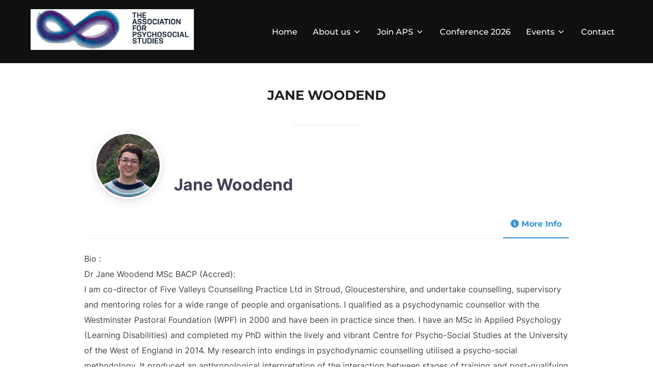

--- FILE ---
content_type: text/html; charset=utf-8
request_url: https://www.google.com/recaptcha/api2/anchor?ar=1&k=6LdNH5sqAAAAAM5m85vtPYK8AvKmwOLdcv4_PLZb&co=aHR0cHM6Ly93d3cucHN5Y2hvc29jaWFsLXN0dWRpZXMtYXNzb2NpYXRpb24ub3JnOjQ0Mw..&hl=en&v=PoyoqOPhxBO7pBk68S4YbpHZ&size=invisible&anchor-ms=20000&execute-ms=30000&cb=43hg938r88cc
body_size: 48985
content:
<!DOCTYPE HTML><html dir="ltr" lang="en"><head><meta http-equiv="Content-Type" content="text/html; charset=UTF-8">
<meta http-equiv="X-UA-Compatible" content="IE=edge">
<title>reCAPTCHA</title>
<style type="text/css">
/* cyrillic-ext */
@font-face {
  font-family: 'Roboto';
  font-style: normal;
  font-weight: 400;
  font-stretch: 100%;
  src: url(//fonts.gstatic.com/s/roboto/v48/KFO7CnqEu92Fr1ME7kSn66aGLdTylUAMa3GUBHMdazTgWw.woff2) format('woff2');
  unicode-range: U+0460-052F, U+1C80-1C8A, U+20B4, U+2DE0-2DFF, U+A640-A69F, U+FE2E-FE2F;
}
/* cyrillic */
@font-face {
  font-family: 'Roboto';
  font-style: normal;
  font-weight: 400;
  font-stretch: 100%;
  src: url(//fonts.gstatic.com/s/roboto/v48/KFO7CnqEu92Fr1ME7kSn66aGLdTylUAMa3iUBHMdazTgWw.woff2) format('woff2');
  unicode-range: U+0301, U+0400-045F, U+0490-0491, U+04B0-04B1, U+2116;
}
/* greek-ext */
@font-face {
  font-family: 'Roboto';
  font-style: normal;
  font-weight: 400;
  font-stretch: 100%;
  src: url(//fonts.gstatic.com/s/roboto/v48/KFO7CnqEu92Fr1ME7kSn66aGLdTylUAMa3CUBHMdazTgWw.woff2) format('woff2');
  unicode-range: U+1F00-1FFF;
}
/* greek */
@font-face {
  font-family: 'Roboto';
  font-style: normal;
  font-weight: 400;
  font-stretch: 100%;
  src: url(//fonts.gstatic.com/s/roboto/v48/KFO7CnqEu92Fr1ME7kSn66aGLdTylUAMa3-UBHMdazTgWw.woff2) format('woff2');
  unicode-range: U+0370-0377, U+037A-037F, U+0384-038A, U+038C, U+038E-03A1, U+03A3-03FF;
}
/* math */
@font-face {
  font-family: 'Roboto';
  font-style: normal;
  font-weight: 400;
  font-stretch: 100%;
  src: url(//fonts.gstatic.com/s/roboto/v48/KFO7CnqEu92Fr1ME7kSn66aGLdTylUAMawCUBHMdazTgWw.woff2) format('woff2');
  unicode-range: U+0302-0303, U+0305, U+0307-0308, U+0310, U+0312, U+0315, U+031A, U+0326-0327, U+032C, U+032F-0330, U+0332-0333, U+0338, U+033A, U+0346, U+034D, U+0391-03A1, U+03A3-03A9, U+03B1-03C9, U+03D1, U+03D5-03D6, U+03F0-03F1, U+03F4-03F5, U+2016-2017, U+2034-2038, U+203C, U+2040, U+2043, U+2047, U+2050, U+2057, U+205F, U+2070-2071, U+2074-208E, U+2090-209C, U+20D0-20DC, U+20E1, U+20E5-20EF, U+2100-2112, U+2114-2115, U+2117-2121, U+2123-214F, U+2190, U+2192, U+2194-21AE, U+21B0-21E5, U+21F1-21F2, U+21F4-2211, U+2213-2214, U+2216-22FF, U+2308-230B, U+2310, U+2319, U+231C-2321, U+2336-237A, U+237C, U+2395, U+239B-23B7, U+23D0, U+23DC-23E1, U+2474-2475, U+25AF, U+25B3, U+25B7, U+25BD, U+25C1, U+25CA, U+25CC, U+25FB, U+266D-266F, U+27C0-27FF, U+2900-2AFF, U+2B0E-2B11, U+2B30-2B4C, U+2BFE, U+3030, U+FF5B, U+FF5D, U+1D400-1D7FF, U+1EE00-1EEFF;
}
/* symbols */
@font-face {
  font-family: 'Roboto';
  font-style: normal;
  font-weight: 400;
  font-stretch: 100%;
  src: url(//fonts.gstatic.com/s/roboto/v48/KFO7CnqEu92Fr1ME7kSn66aGLdTylUAMaxKUBHMdazTgWw.woff2) format('woff2');
  unicode-range: U+0001-000C, U+000E-001F, U+007F-009F, U+20DD-20E0, U+20E2-20E4, U+2150-218F, U+2190, U+2192, U+2194-2199, U+21AF, U+21E6-21F0, U+21F3, U+2218-2219, U+2299, U+22C4-22C6, U+2300-243F, U+2440-244A, U+2460-24FF, U+25A0-27BF, U+2800-28FF, U+2921-2922, U+2981, U+29BF, U+29EB, U+2B00-2BFF, U+4DC0-4DFF, U+FFF9-FFFB, U+10140-1018E, U+10190-1019C, U+101A0, U+101D0-101FD, U+102E0-102FB, U+10E60-10E7E, U+1D2C0-1D2D3, U+1D2E0-1D37F, U+1F000-1F0FF, U+1F100-1F1AD, U+1F1E6-1F1FF, U+1F30D-1F30F, U+1F315, U+1F31C, U+1F31E, U+1F320-1F32C, U+1F336, U+1F378, U+1F37D, U+1F382, U+1F393-1F39F, U+1F3A7-1F3A8, U+1F3AC-1F3AF, U+1F3C2, U+1F3C4-1F3C6, U+1F3CA-1F3CE, U+1F3D4-1F3E0, U+1F3ED, U+1F3F1-1F3F3, U+1F3F5-1F3F7, U+1F408, U+1F415, U+1F41F, U+1F426, U+1F43F, U+1F441-1F442, U+1F444, U+1F446-1F449, U+1F44C-1F44E, U+1F453, U+1F46A, U+1F47D, U+1F4A3, U+1F4B0, U+1F4B3, U+1F4B9, U+1F4BB, U+1F4BF, U+1F4C8-1F4CB, U+1F4D6, U+1F4DA, U+1F4DF, U+1F4E3-1F4E6, U+1F4EA-1F4ED, U+1F4F7, U+1F4F9-1F4FB, U+1F4FD-1F4FE, U+1F503, U+1F507-1F50B, U+1F50D, U+1F512-1F513, U+1F53E-1F54A, U+1F54F-1F5FA, U+1F610, U+1F650-1F67F, U+1F687, U+1F68D, U+1F691, U+1F694, U+1F698, U+1F6AD, U+1F6B2, U+1F6B9-1F6BA, U+1F6BC, U+1F6C6-1F6CF, U+1F6D3-1F6D7, U+1F6E0-1F6EA, U+1F6F0-1F6F3, U+1F6F7-1F6FC, U+1F700-1F7FF, U+1F800-1F80B, U+1F810-1F847, U+1F850-1F859, U+1F860-1F887, U+1F890-1F8AD, U+1F8B0-1F8BB, U+1F8C0-1F8C1, U+1F900-1F90B, U+1F93B, U+1F946, U+1F984, U+1F996, U+1F9E9, U+1FA00-1FA6F, U+1FA70-1FA7C, U+1FA80-1FA89, U+1FA8F-1FAC6, U+1FACE-1FADC, U+1FADF-1FAE9, U+1FAF0-1FAF8, U+1FB00-1FBFF;
}
/* vietnamese */
@font-face {
  font-family: 'Roboto';
  font-style: normal;
  font-weight: 400;
  font-stretch: 100%;
  src: url(//fonts.gstatic.com/s/roboto/v48/KFO7CnqEu92Fr1ME7kSn66aGLdTylUAMa3OUBHMdazTgWw.woff2) format('woff2');
  unicode-range: U+0102-0103, U+0110-0111, U+0128-0129, U+0168-0169, U+01A0-01A1, U+01AF-01B0, U+0300-0301, U+0303-0304, U+0308-0309, U+0323, U+0329, U+1EA0-1EF9, U+20AB;
}
/* latin-ext */
@font-face {
  font-family: 'Roboto';
  font-style: normal;
  font-weight: 400;
  font-stretch: 100%;
  src: url(//fonts.gstatic.com/s/roboto/v48/KFO7CnqEu92Fr1ME7kSn66aGLdTylUAMa3KUBHMdazTgWw.woff2) format('woff2');
  unicode-range: U+0100-02BA, U+02BD-02C5, U+02C7-02CC, U+02CE-02D7, U+02DD-02FF, U+0304, U+0308, U+0329, U+1D00-1DBF, U+1E00-1E9F, U+1EF2-1EFF, U+2020, U+20A0-20AB, U+20AD-20C0, U+2113, U+2C60-2C7F, U+A720-A7FF;
}
/* latin */
@font-face {
  font-family: 'Roboto';
  font-style: normal;
  font-weight: 400;
  font-stretch: 100%;
  src: url(//fonts.gstatic.com/s/roboto/v48/KFO7CnqEu92Fr1ME7kSn66aGLdTylUAMa3yUBHMdazQ.woff2) format('woff2');
  unicode-range: U+0000-00FF, U+0131, U+0152-0153, U+02BB-02BC, U+02C6, U+02DA, U+02DC, U+0304, U+0308, U+0329, U+2000-206F, U+20AC, U+2122, U+2191, U+2193, U+2212, U+2215, U+FEFF, U+FFFD;
}
/* cyrillic-ext */
@font-face {
  font-family: 'Roboto';
  font-style: normal;
  font-weight: 500;
  font-stretch: 100%;
  src: url(//fonts.gstatic.com/s/roboto/v48/KFO7CnqEu92Fr1ME7kSn66aGLdTylUAMa3GUBHMdazTgWw.woff2) format('woff2');
  unicode-range: U+0460-052F, U+1C80-1C8A, U+20B4, U+2DE0-2DFF, U+A640-A69F, U+FE2E-FE2F;
}
/* cyrillic */
@font-face {
  font-family: 'Roboto';
  font-style: normal;
  font-weight: 500;
  font-stretch: 100%;
  src: url(//fonts.gstatic.com/s/roboto/v48/KFO7CnqEu92Fr1ME7kSn66aGLdTylUAMa3iUBHMdazTgWw.woff2) format('woff2');
  unicode-range: U+0301, U+0400-045F, U+0490-0491, U+04B0-04B1, U+2116;
}
/* greek-ext */
@font-face {
  font-family: 'Roboto';
  font-style: normal;
  font-weight: 500;
  font-stretch: 100%;
  src: url(//fonts.gstatic.com/s/roboto/v48/KFO7CnqEu92Fr1ME7kSn66aGLdTylUAMa3CUBHMdazTgWw.woff2) format('woff2');
  unicode-range: U+1F00-1FFF;
}
/* greek */
@font-face {
  font-family: 'Roboto';
  font-style: normal;
  font-weight: 500;
  font-stretch: 100%;
  src: url(//fonts.gstatic.com/s/roboto/v48/KFO7CnqEu92Fr1ME7kSn66aGLdTylUAMa3-UBHMdazTgWw.woff2) format('woff2');
  unicode-range: U+0370-0377, U+037A-037F, U+0384-038A, U+038C, U+038E-03A1, U+03A3-03FF;
}
/* math */
@font-face {
  font-family: 'Roboto';
  font-style: normal;
  font-weight: 500;
  font-stretch: 100%;
  src: url(//fonts.gstatic.com/s/roboto/v48/KFO7CnqEu92Fr1ME7kSn66aGLdTylUAMawCUBHMdazTgWw.woff2) format('woff2');
  unicode-range: U+0302-0303, U+0305, U+0307-0308, U+0310, U+0312, U+0315, U+031A, U+0326-0327, U+032C, U+032F-0330, U+0332-0333, U+0338, U+033A, U+0346, U+034D, U+0391-03A1, U+03A3-03A9, U+03B1-03C9, U+03D1, U+03D5-03D6, U+03F0-03F1, U+03F4-03F5, U+2016-2017, U+2034-2038, U+203C, U+2040, U+2043, U+2047, U+2050, U+2057, U+205F, U+2070-2071, U+2074-208E, U+2090-209C, U+20D0-20DC, U+20E1, U+20E5-20EF, U+2100-2112, U+2114-2115, U+2117-2121, U+2123-214F, U+2190, U+2192, U+2194-21AE, U+21B0-21E5, U+21F1-21F2, U+21F4-2211, U+2213-2214, U+2216-22FF, U+2308-230B, U+2310, U+2319, U+231C-2321, U+2336-237A, U+237C, U+2395, U+239B-23B7, U+23D0, U+23DC-23E1, U+2474-2475, U+25AF, U+25B3, U+25B7, U+25BD, U+25C1, U+25CA, U+25CC, U+25FB, U+266D-266F, U+27C0-27FF, U+2900-2AFF, U+2B0E-2B11, U+2B30-2B4C, U+2BFE, U+3030, U+FF5B, U+FF5D, U+1D400-1D7FF, U+1EE00-1EEFF;
}
/* symbols */
@font-face {
  font-family: 'Roboto';
  font-style: normal;
  font-weight: 500;
  font-stretch: 100%;
  src: url(//fonts.gstatic.com/s/roboto/v48/KFO7CnqEu92Fr1ME7kSn66aGLdTylUAMaxKUBHMdazTgWw.woff2) format('woff2');
  unicode-range: U+0001-000C, U+000E-001F, U+007F-009F, U+20DD-20E0, U+20E2-20E4, U+2150-218F, U+2190, U+2192, U+2194-2199, U+21AF, U+21E6-21F0, U+21F3, U+2218-2219, U+2299, U+22C4-22C6, U+2300-243F, U+2440-244A, U+2460-24FF, U+25A0-27BF, U+2800-28FF, U+2921-2922, U+2981, U+29BF, U+29EB, U+2B00-2BFF, U+4DC0-4DFF, U+FFF9-FFFB, U+10140-1018E, U+10190-1019C, U+101A0, U+101D0-101FD, U+102E0-102FB, U+10E60-10E7E, U+1D2C0-1D2D3, U+1D2E0-1D37F, U+1F000-1F0FF, U+1F100-1F1AD, U+1F1E6-1F1FF, U+1F30D-1F30F, U+1F315, U+1F31C, U+1F31E, U+1F320-1F32C, U+1F336, U+1F378, U+1F37D, U+1F382, U+1F393-1F39F, U+1F3A7-1F3A8, U+1F3AC-1F3AF, U+1F3C2, U+1F3C4-1F3C6, U+1F3CA-1F3CE, U+1F3D4-1F3E0, U+1F3ED, U+1F3F1-1F3F3, U+1F3F5-1F3F7, U+1F408, U+1F415, U+1F41F, U+1F426, U+1F43F, U+1F441-1F442, U+1F444, U+1F446-1F449, U+1F44C-1F44E, U+1F453, U+1F46A, U+1F47D, U+1F4A3, U+1F4B0, U+1F4B3, U+1F4B9, U+1F4BB, U+1F4BF, U+1F4C8-1F4CB, U+1F4D6, U+1F4DA, U+1F4DF, U+1F4E3-1F4E6, U+1F4EA-1F4ED, U+1F4F7, U+1F4F9-1F4FB, U+1F4FD-1F4FE, U+1F503, U+1F507-1F50B, U+1F50D, U+1F512-1F513, U+1F53E-1F54A, U+1F54F-1F5FA, U+1F610, U+1F650-1F67F, U+1F687, U+1F68D, U+1F691, U+1F694, U+1F698, U+1F6AD, U+1F6B2, U+1F6B9-1F6BA, U+1F6BC, U+1F6C6-1F6CF, U+1F6D3-1F6D7, U+1F6E0-1F6EA, U+1F6F0-1F6F3, U+1F6F7-1F6FC, U+1F700-1F7FF, U+1F800-1F80B, U+1F810-1F847, U+1F850-1F859, U+1F860-1F887, U+1F890-1F8AD, U+1F8B0-1F8BB, U+1F8C0-1F8C1, U+1F900-1F90B, U+1F93B, U+1F946, U+1F984, U+1F996, U+1F9E9, U+1FA00-1FA6F, U+1FA70-1FA7C, U+1FA80-1FA89, U+1FA8F-1FAC6, U+1FACE-1FADC, U+1FADF-1FAE9, U+1FAF0-1FAF8, U+1FB00-1FBFF;
}
/* vietnamese */
@font-face {
  font-family: 'Roboto';
  font-style: normal;
  font-weight: 500;
  font-stretch: 100%;
  src: url(//fonts.gstatic.com/s/roboto/v48/KFO7CnqEu92Fr1ME7kSn66aGLdTylUAMa3OUBHMdazTgWw.woff2) format('woff2');
  unicode-range: U+0102-0103, U+0110-0111, U+0128-0129, U+0168-0169, U+01A0-01A1, U+01AF-01B0, U+0300-0301, U+0303-0304, U+0308-0309, U+0323, U+0329, U+1EA0-1EF9, U+20AB;
}
/* latin-ext */
@font-face {
  font-family: 'Roboto';
  font-style: normal;
  font-weight: 500;
  font-stretch: 100%;
  src: url(//fonts.gstatic.com/s/roboto/v48/KFO7CnqEu92Fr1ME7kSn66aGLdTylUAMa3KUBHMdazTgWw.woff2) format('woff2');
  unicode-range: U+0100-02BA, U+02BD-02C5, U+02C7-02CC, U+02CE-02D7, U+02DD-02FF, U+0304, U+0308, U+0329, U+1D00-1DBF, U+1E00-1E9F, U+1EF2-1EFF, U+2020, U+20A0-20AB, U+20AD-20C0, U+2113, U+2C60-2C7F, U+A720-A7FF;
}
/* latin */
@font-face {
  font-family: 'Roboto';
  font-style: normal;
  font-weight: 500;
  font-stretch: 100%;
  src: url(//fonts.gstatic.com/s/roboto/v48/KFO7CnqEu92Fr1ME7kSn66aGLdTylUAMa3yUBHMdazQ.woff2) format('woff2');
  unicode-range: U+0000-00FF, U+0131, U+0152-0153, U+02BB-02BC, U+02C6, U+02DA, U+02DC, U+0304, U+0308, U+0329, U+2000-206F, U+20AC, U+2122, U+2191, U+2193, U+2212, U+2215, U+FEFF, U+FFFD;
}
/* cyrillic-ext */
@font-face {
  font-family: 'Roboto';
  font-style: normal;
  font-weight: 900;
  font-stretch: 100%;
  src: url(//fonts.gstatic.com/s/roboto/v48/KFO7CnqEu92Fr1ME7kSn66aGLdTylUAMa3GUBHMdazTgWw.woff2) format('woff2');
  unicode-range: U+0460-052F, U+1C80-1C8A, U+20B4, U+2DE0-2DFF, U+A640-A69F, U+FE2E-FE2F;
}
/* cyrillic */
@font-face {
  font-family: 'Roboto';
  font-style: normal;
  font-weight: 900;
  font-stretch: 100%;
  src: url(//fonts.gstatic.com/s/roboto/v48/KFO7CnqEu92Fr1ME7kSn66aGLdTylUAMa3iUBHMdazTgWw.woff2) format('woff2');
  unicode-range: U+0301, U+0400-045F, U+0490-0491, U+04B0-04B1, U+2116;
}
/* greek-ext */
@font-face {
  font-family: 'Roboto';
  font-style: normal;
  font-weight: 900;
  font-stretch: 100%;
  src: url(//fonts.gstatic.com/s/roboto/v48/KFO7CnqEu92Fr1ME7kSn66aGLdTylUAMa3CUBHMdazTgWw.woff2) format('woff2');
  unicode-range: U+1F00-1FFF;
}
/* greek */
@font-face {
  font-family: 'Roboto';
  font-style: normal;
  font-weight: 900;
  font-stretch: 100%;
  src: url(//fonts.gstatic.com/s/roboto/v48/KFO7CnqEu92Fr1ME7kSn66aGLdTylUAMa3-UBHMdazTgWw.woff2) format('woff2');
  unicode-range: U+0370-0377, U+037A-037F, U+0384-038A, U+038C, U+038E-03A1, U+03A3-03FF;
}
/* math */
@font-face {
  font-family: 'Roboto';
  font-style: normal;
  font-weight: 900;
  font-stretch: 100%;
  src: url(//fonts.gstatic.com/s/roboto/v48/KFO7CnqEu92Fr1ME7kSn66aGLdTylUAMawCUBHMdazTgWw.woff2) format('woff2');
  unicode-range: U+0302-0303, U+0305, U+0307-0308, U+0310, U+0312, U+0315, U+031A, U+0326-0327, U+032C, U+032F-0330, U+0332-0333, U+0338, U+033A, U+0346, U+034D, U+0391-03A1, U+03A3-03A9, U+03B1-03C9, U+03D1, U+03D5-03D6, U+03F0-03F1, U+03F4-03F5, U+2016-2017, U+2034-2038, U+203C, U+2040, U+2043, U+2047, U+2050, U+2057, U+205F, U+2070-2071, U+2074-208E, U+2090-209C, U+20D0-20DC, U+20E1, U+20E5-20EF, U+2100-2112, U+2114-2115, U+2117-2121, U+2123-214F, U+2190, U+2192, U+2194-21AE, U+21B0-21E5, U+21F1-21F2, U+21F4-2211, U+2213-2214, U+2216-22FF, U+2308-230B, U+2310, U+2319, U+231C-2321, U+2336-237A, U+237C, U+2395, U+239B-23B7, U+23D0, U+23DC-23E1, U+2474-2475, U+25AF, U+25B3, U+25B7, U+25BD, U+25C1, U+25CA, U+25CC, U+25FB, U+266D-266F, U+27C0-27FF, U+2900-2AFF, U+2B0E-2B11, U+2B30-2B4C, U+2BFE, U+3030, U+FF5B, U+FF5D, U+1D400-1D7FF, U+1EE00-1EEFF;
}
/* symbols */
@font-face {
  font-family: 'Roboto';
  font-style: normal;
  font-weight: 900;
  font-stretch: 100%;
  src: url(//fonts.gstatic.com/s/roboto/v48/KFO7CnqEu92Fr1ME7kSn66aGLdTylUAMaxKUBHMdazTgWw.woff2) format('woff2');
  unicode-range: U+0001-000C, U+000E-001F, U+007F-009F, U+20DD-20E0, U+20E2-20E4, U+2150-218F, U+2190, U+2192, U+2194-2199, U+21AF, U+21E6-21F0, U+21F3, U+2218-2219, U+2299, U+22C4-22C6, U+2300-243F, U+2440-244A, U+2460-24FF, U+25A0-27BF, U+2800-28FF, U+2921-2922, U+2981, U+29BF, U+29EB, U+2B00-2BFF, U+4DC0-4DFF, U+FFF9-FFFB, U+10140-1018E, U+10190-1019C, U+101A0, U+101D0-101FD, U+102E0-102FB, U+10E60-10E7E, U+1D2C0-1D2D3, U+1D2E0-1D37F, U+1F000-1F0FF, U+1F100-1F1AD, U+1F1E6-1F1FF, U+1F30D-1F30F, U+1F315, U+1F31C, U+1F31E, U+1F320-1F32C, U+1F336, U+1F378, U+1F37D, U+1F382, U+1F393-1F39F, U+1F3A7-1F3A8, U+1F3AC-1F3AF, U+1F3C2, U+1F3C4-1F3C6, U+1F3CA-1F3CE, U+1F3D4-1F3E0, U+1F3ED, U+1F3F1-1F3F3, U+1F3F5-1F3F7, U+1F408, U+1F415, U+1F41F, U+1F426, U+1F43F, U+1F441-1F442, U+1F444, U+1F446-1F449, U+1F44C-1F44E, U+1F453, U+1F46A, U+1F47D, U+1F4A3, U+1F4B0, U+1F4B3, U+1F4B9, U+1F4BB, U+1F4BF, U+1F4C8-1F4CB, U+1F4D6, U+1F4DA, U+1F4DF, U+1F4E3-1F4E6, U+1F4EA-1F4ED, U+1F4F7, U+1F4F9-1F4FB, U+1F4FD-1F4FE, U+1F503, U+1F507-1F50B, U+1F50D, U+1F512-1F513, U+1F53E-1F54A, U+1F54F-1F5FA, U+1F610, U+1F650-1F67F, U+1F687, U+1F68D, U+1F691, U+1F694, U+1F698, U+1F6AD, U+1F6B2, U+1F6B9-1F6BA, U+1F6BC, U+1F6C6-1F6CF, U+1F6D3-1F6D7, U+1F6E0-1F6EA, U+1F6F0-1F6F3, U+1F6F7-1F6FC, U+1F700-1F7FF, U+1F800-1F80B, U+1F810-1F847, U+1F850-1F859, U+1F860-1F887, U+1F890-1F8AD, U+1F8B0-1F8BB, U+1F8C0-1F8C1, U+1F900-1F90B, U+1F93B, U+1F946, U+1F984, U+1F996, U+1F9E9, U+1FA00-1FA6F, U+1FA70-1FA7C, U+1FA80-1FA89, U+1FA8F-1FAC6, U+1FACE-1FADC, U+1FADF-1FAE9, U+1FAF0-1FAF8, U+1FB00-1FBFF;
}
/* vietnamese */
@font-face {
  font-family: 'Roboto';
  font-style: normal;
  font-weight: 900;
  font-stretch: 100%;
  src: url(//fonts.gstatic.com/s/roboto/v48/KFO7CnqEu92Fr1ME7kSn66aGLdTylUAMa3OUBHMdazTgWw.woff2) format('woff2');
  unicode-range: U+0102-0103, U+0110-0111, U+0128-0129, U+0168-0169, U+01A0-01A1, U+01AF-01B0, U+0300-0301, U+0303-0304, U+0308-0309, U+0323, U+0329, U+1EA0-1EF9, U+20AB;
}
/* latin-ext */
@font-face {
  font-family: 'Roboto';
  font-style: normal;
  font-weight: 900;
  font-stretch: 100%;
  src: url(//fonts.gstatic.com/s/roboto/v48/KFO7CnqEu92Fr1ME7kSn66aGLdTylUAMa3KUBHMdazTgWw.woff2) format('woff2');
  unicode-range: U+0100-02BA, U+02BD-02C5, U+02C7-02CC, U+02CE-02D7, U+02DD-02FF, U+0304, U+0308, U+0329, U+1D00-1DBF, U+1E00-1E9F, U+1EF2-1EFF, U+2020, U+20A0-20AB, U+20AD-20C0, U+2113, U+2C60-2C7F, U+A720-A7FF;
}
/* latin */
@font-face {
  font-family: 'Roboto';
  font-style: normal;
  font-weight: 900;
  font-stretch: 100%;
  src: url(//fonts.gstatic.com/s/roboto/v48/KFO7CnqEu92Fr1ME7kSn66aGLdTylUAMa3yUBHMdazQ.woff2) format('woff2');
  unicode-range: U+0000-00FF, U+0131, U+0152-0153, U+02BB-02BC, U+02C6, U+02DA, U+02DC, U+0304, U+0308, U+0329, U+2000-206F, U+20AC, U+2122, U+2191, U+2193, U+2212, U+2215, U+FEFF, U+FFFD;
}

</style>
<link rel="stylesheet" type="text/css" href="https://www.gstatic.com/recaptcha/releases/PoyoqOPhxBO7pBk68S4YbpHZ/styles__ltr.css">
<script nonce="npUxjrUUDduYpxTcDIRDDA" type="text/javascript">window['__recaptcha_api'] = 'https://www.google.com/recaptcha/api2/';</script>
<script type="text/javascript" src="https://www.gstatic.com/recaptcha/releases/PoyoqOPhxBO7pBk68S4YbpHZ/recaptcha__en.js" nonce="npUxjrUUDduYpxTcDIRDDA">
      
    </script></head>
<body><div id="rc-anchor-alert" class="rc-anchor-alert"></div>
<input type="hidden" id="recaptcha-token" value="[base64]">
<script type="text/javascript" nonce="npUxjrUUDduYpxTcDIRDDA">
      recaptcha.anchor.Main.init("[\x22ainput\x22,[\x22bgdata\x22,\x22\x22,\[base64]/[base64]/[base64]/[base64]/[base64]/[base64]/KGcoTywyNTMsTy5PKSxVRyhPLEMpKTpnKE8sMjUzLEMpLE8pKSxsKSksTykpfSxieT1mdW5jdGlvbihDLE8sdSxsKXtmb3IobD0odT1SKEMpLDApO08+MDtPLS0pbD1sPDw4fFooQyk7ZyhDLHUsbCl9LFVHPWZ1bmN0aW9uKEMsTyl7Qy5pLmxlbmd0aD4xMDQ/[base64]/[base64]/[base64]/[base64]/[base64]/[base64]/[base64]\\u003d\x22,\[base64]\\u003d\\u003d\x22,\x22V8Ouwp3CrFZ1a8K1wr7CuMOnT8O0fcOBfWPDk8K8wqQLw5RHwqxAU8O0w59vw6PCvcKSK8KnL0rCj8KgwozDi8KgbcOZCcO/w44LwpITXFg5wqzDocOBwpDClzfDmMOvw7ZCw5nDvl3CuAZ/GMOhwrXDmBtBM2PCkGYpFsKPIMK6CcK9F0rDtClqwrHCrcOMFFbCr0odYMOhA8Kzwr8TQ23DoANHwr/CnTplwp/[base64]/woDDpG9Nw6hVJcKTdsKkc8KUO8KAM8KfAU9sw7NLw7bDkwkbFiAQwrHCtsKpOD1dwq3Dq1IDwqk5w5TCqjPCswXCgBjDicOPSsK7w7NVwpwMw7g9G8OqwqXCg1McYsO/WnrDg3nDjMOifz/[base64]/DpcOeVUVhwrPDmcOCw7UFwrjDqnUbQQQ3w7/Cn8KkFMOkPsKuw5J5Q37Cjg3CllBdwqx6FsKIw47DvsK7O8KnSkLDicOOScO0HsKBFXHCocOvw6jClxbDqQVcwqIoasKRwpAAw6HCt8OpCRDCu8OwwoEBEAxEw6EFTA1Aw4lfdcOXwpjDi8Osa3M1Cg7DicKQw5nDhGbCicOeWsKeEn/DvMKQM1DCuDBmJSVJRcKTwr/DrcK/wq7DshcmMcKnAXrCiWEtwptzwrXCo8KAFAVJKsKLbsO7dwnDqT/DicOoK19Ie1EJwqDDikzDsFLCshjDtsOXIMKtB8KWworCr8OUOD9mwqjCq8OPGRJsw7vDjsOVwq3Dq8OiQcK7U1R0w48VwqcYwqHDh8OfwqQlGXjCtsK2w792XxcpwpEFK8K9aDfCrkJRbUJow6FnacOTTcKbw6gWw5V9MsKUUhNTwqxywqzDksKuVkx/[base64]/[base64]/CssOPecKLOsOsb2DDoULDnjvDiW4zw5DCksOgw59bw6vDucObIMKTwphKw7XDjcK7wqzDrcOZwoLDqFrDjTPDn08ZIsKYK8KHRANbw5ZawrxZw7zDv8OkJT/[base64]/[base64]/[base64]/Cu3t+MMOkw6l/w7ADWsO+CHgwScO3SMKVw4ZfwpMbKxNtX8O4w6PDncOvZcOEIXXDoMOgEsKWwoDCtcOtw7Y7woHDnsO4wqBmNBgUwp/Dt8OdS1PDpcOCTsKww6IEcMK2VWcGPBTDncKMCMK+w6bCusKJe3nDn3rDjn/CtmFrUcKSVMOYwrDCkcOrw7FxwqVEbVZLHsO/wrkjPcOKUzbCpcKgRk3DlzFHWmRHLFPCosO5wo0hFxXChMKNYRjDlirCtsK1w7dHAcO6wrbDh8KtbcOiGFjDucKzwrkKwo/CvcKVw5TDtnLCml4lw60Xwpsww7XCqcOCwo/Do8OiWMK9M8Oyw6pIw6TDsMKmwpxLw6HCoQZbGMKfCcOmYFPDs8KaE3zCiMOIw6oyw7RXw6EuK8OnesKMw4U6w7TCilfDusKvwojChsOHPhoxw7wGfcKRVMKcA8KMNcK5LHrDrR1GwqrClsOaw6/CvWpbFMK/U2poQ8KQw4Agwq8jLx3DjDAAw7VVw7DCl8KQwqsGJsOmwprCocO7BGDCk8Khw61Ww6Bbw58CHMKiw6pLw7t5CiXDhxzCr8KJw5U6w4MAw6/CqsKNBsOcfSrDu8OeGMOSZ0LCscK+AiDDoVdSTQLDpA3Dhw8DZ8O5PMKlw6fDjsK5eMOwwo5vw7cmalwVwocRw4DCucONVsKHw4k0woYbPcOZwpnDmcOvwrsuQsKKwrV8wpfDoGfChsOmw53Dh8KAw4dLaMKNV8KOwrHDrRvChsK4wqEVGjAmfmbCt8KHTGAlDMKwRE/Cu8OQwrvDkzsQw4nDp3rCil7CvDMPM8OKwoPCtW57wqXClC9OwrrCnWDDkMKkH2AdwqrCh8KJw5/DsHDCsMO/NMO7VSNUMBdcRcOmwp7DkmF9QAXDlsO6wpzDsMKKPMKawrh0bybDssO6WzcWwpTCn8O6woFXw6UdwofCoMORSRs/[base64]/wqzCuEbChynDtMOzEsKef1M3wpECNxpMLcKww54wG8O9w7fCs8K4MV58esKQwrLCmE9xwpjCrhzChC0AwrNFSzwaw73CqHN7XD/[base64]/CkxIjwrHCt8KcGsOOISzCgTAUwrLDtMOkw7bDlcKqwrxSCMOQw5ErLcK0FRo+wqDDtW8EQlosFgHDn2zDngBvWBvCqMO0w6NOS8OoPkVhwpJZXMK+w7Jww4fCn3AQRcO3w4RicMKUwroceUhRw70+wp8xwp3Dk8KAw6/Dm2Jww5caw7zDhhgQTsObwpguYcK0OkPCiBvDhn88a8KsaHrCvSxkDsK2O8Oew4zCqxnCuG4Hwr1XwqZRw7Vzw6PDp8ODw5rDs8KsTBnDpSAIGURLElglwqZew4MNwopCwpFQWB3CpDDCjMKrw4E7w45/[base64]/CkMO3wqh6HBLDicOALMKowpfCs8KdE8KNZnlfRk7DkcO9AsOTIXYvwrZfwqDDsTgWw7PDkcO0wpE2w5xqclw0HCwbwoQrwrnCr384X8Kowq/DvzcIOVrDhyxLCMKyRsO/ShbDocOzwrUUDcKrLjxcw7Jjw7DDnMOXDSrDgFXCncKgG3w9w7zCpMKpw67CvMOBwpDCmnkewpHCixjCpcOQEVllWDskwoPCmcOSw6TCrsKww6M3eSN9d0dVwobCu3bCtU3CgMOWwojChMKzbyvDhGfCicKXw5/DqcKOw4IGVzHDlRw7QWPCgcOtJzjDgXTCkMKCwqrDukNgRBBmwr3Dp1nCiD5xH21Cw5vDti1BVhNkDsOfb8ODG1vDk8KFRMOtw5kkZEk/wpnDuMODG8KQLBwlIsOcw5TCjR7Cl0QbwpvChsO0woPCksK4wpvCmMKPw74Tw73DkcKzG8KOwrHCgAh4wpMFXULCosKWw5DDjsKHBsOLVVHDuMKlZxjDuE/[base64]/Dn8OrFsKOaDVacA0YHsOhCSjDjMO9w6c5THE7wp3ClEV9wr7DjMO5Vz4YSSJIwolKwpjCiMOfw6fCkgrDqcOsWcO7w4TDkRrCjmnDlhsedcOXS3HDt8KSVsKYwq17w6HDmCHCicK7w4B/wqFYw73CsnpgWMKeRn0+wq0Ow5gGwoXCsQA2ZcK4w6FNwpDDmsO4w5rCjhslFH7DqsKUwpp8w6DCiC1secOwH8Kjw75dw6sObgTDu8OEwpXDoj51w5DCnVssw5vDpmUdwo3Dv2lXwoVlFj7CkRjDnMObwqLCg8KHwqh5w7HChsOHf13Do8KFVsOowpI/wpszw43CtzEXwr0iwqjDtzFQw4DDs8Orw6BvGCTDulgHw4/CkGXCin3DosOVPMOCQ8Kjw4nCl8K8wqXCrMOcLMKawp/DncKhw4lKwqcFVj15V3VpBcOCSnvDjcKZUMKewpFkAQVZwo1wNsKmPMKHYcK3w7kuwr4sHsOgwo84YcKmw7t5w6JrGcOzQ8O/DMOyI15ZwpHCkFHDrsK2wqvClMKpdcK3UkNPX3VqM0JJw7NCO13DpcOow4ksLwYhw7ksPRrCisOvw4DCvWDDisO4IcKoIsKcw5QtYMOJCBERaUg8Vy3DhyvDkcKtIMKRw6vCqcO7DwHCu8O/bAjDqsKKBiEiIcK9RMOiwq/DmT3DmsKsw4nDisOjwojDl10YGQQgwpQLVzLDk8K8w7U0w4k9w6Mbwq/Cs8KYJSUvw459w6/Dr0zDisOHPMODHcOiwqzDp8OYbVIVwqkSSFIDH8ONw7XDoxLDm8K6wqwjccKJOBwfw7DDgUfDghPChnzCkcORwqZsWcOKwq7CscKWa8KnwqJhw47CgW/DpMOMLcKswrMIwphZc2kqwpLDjcOyElJnwpZ/w5fCq1htw7oCPAkvw6wGw6jDlMOAH2o0YyjDhMOGwqFJZcKrw5rDn8O6R8KlIcOUV8KFGjnDmsKuw5DChsKwIggpMGHCqEw7wovCllHDqsOKI8OOCcK+ZklMPcKdwpTDjcOTw7xUN8KHd8KafsK7E8KvwrdmwohXw7XCr0wQw5/DhX55w67CsGpwwrTDrnJTKUtuecOrw501F8OXIcOhScKFCMOUS3wMwrtfDTXDocOkwq3Dg07CqVA3wrhsbsO/[base64]/DuzkJwqbCtmYVX8KdEsOWw6PCrlLCoDMnwog7b8OnIgRLwp18N3PDksKmw65ow45YZwXCr3wXLsK0w75+HsO7LE3ClMKMw5HDqDjDv8Kewp9Ow5dMW8OrRcKfw5PDqcKdSgbDhsO0wp7Ch8O0Gg3Ch3LDgQ9xwr9mwq7CqMK6S3PDjHfCkcOYNm/CqMOqwpEdBMK/w5Nlw6c7HAgPasKJJ07CisOiw65yw7XCqMOMw7QABz7DsWjCkTBMw5cXwqBDNCkDw716ezzDuTcUw5XDkcKqXDB4wqFnw7EEwrHDnjDCjDDCoMO8w5PDtcO7Mh9nQ8KJwpvDvXTDpTAQC8OoPcOWwooTCsOJw4TCicO/[base64]/DusKuIsOYw7fDkcOSSh8Ne3jCu8Opw5YswqpDwrXDkWTCtsKxwrRqw6TChiTCh8OgCxIaLyfDi8OtDQ86w5/DmSfDhcOsw70zM3pkwowjKcKEasOaw7FMwq0lGsKBw7fClsOQXcKWwoRxPwrDl3VlN8KAfTnCnkc9w5rCpmYSw6dzF8KWIGjCuz/[base64]/wpA9BTIYwoQ2ZcOrw4bDqyhFbgsQV8OrwrfDm8O7DV/DvGHDtyRYNsK3w6HDk8KAwpzCgUApwobCrMOxWMO5wq8pOw3CncK6fwYaw7XDux3DoiQJwoR8D1VDSETDk2PCncKBHQvDjMKOwpElScO9wo3DrcOVw7fCmcKMwpXCjmPCmUfCpsObfEfDtMOzWB7DsMO5w77Ct2/DqcKxGy/ClsK7fMOLwoLCrFbDuB5mw6QFJmPCmcKYGMKhaMOUVMO/V8K9wpovW3vCqgXDjcKnFMKUw7jDjC3Ck3QCw5fCncOLwpPCiMKgJCLCnsOpw6MxPRXCmMOtNVJqeUfDk8KfajsydMKxDMODcMKPw4DCpcOPZcOFIsORwpYGc0/CqsOawpDChcOEwo8KwpHCnAZKJsOBDx/CrsOUewV9wqpLwp12DcKow749w55zwoPCmx/DhcK+R8KJwoZXwr1GwrTCiQwVw4zDhHXCo8OHw51TbSlywqDDjkJdwqZtZcOkw73Ck0Bgw5rCm8K0HsKmHifCuyTCjGp1woEsw5Q1EsKGWWJrwrnCocOfwpnCscObwoXDgcOxccKsecKLwoXCu8KFworDncK0AMOgwrE7wqlTfMOaw5TCrMOtw7/DrsKLw77CiFRPworDqCR9GHbDtzfCnBtWwqzCocO3GMOZwrTDicKNwokuXlfChkPCvsKuw7DCoRg/woU3ecOHw4LCusKow6HCjMKsHMObC8Kmw7bCkcOhw6HCrVnDtmolw4LCnzLCjVdcw6jCsA0AwpfDpUJMwrzCsGPDuy7Dl8OPJsO4TMOgN8KRw61qwqnCkEzCmsOLw5Yxw4csAgEkwp1/KipWw4Jgw41qwqkswoHClcKtM8KFwoPDlsKXccO+OXopO8KMLTzDj0bDkDzCu8KjCsOnA8Odw4tMw5rCgG/DvcOVwpHCmcK8OVhew6kPwpzDscKnw4wREXU/dsKOc1LDjcO0fUrDn8KkSsKNCVHDmhIYZsKIw7nCtCTCoMOed0tBwoNbwogOwqByDUMIwo5+w53ClUp6G8ODRMOMwoNfVWFkI0TCrUB6wqTDnz7DsMKHMRrDtMOYHcK/wo/DscOeXsOJD8KQRCPCvMOhbzRYw697fMKbP8O0wp3DkzoPF3PDixZ4w75zwpceWTMpXcK8XsKCwogow5k1w7F0SsKVwpBJw4xqZsK7A8KCw5APw6PCo8OiEwxPBxPCmMOWwoLDqsOUw43DoMKzwpNNBnbDj8OKcMODw6/[base64]/w6rCsijCq0JjwqY+wrE0wonDlcOswoYIw6rChcKXwrPDuR7DpRbDhhRjwoJOPG/CuMOhwozCjsKEw4DCmMORdMO+VMOgw6PDol/CmMK9w4BWwqzCpSRVwobDu8OhQBIvw7/CryDDhSnCocORwpnCuFhMwql/wqjCocOoeMKSecOjJ04aJn8CTMKRw48tw5ILOX4OV8KXHjs/fhTDpx1Vb8OEEggIX8Kgd2vCv3DDnFYew4thw5zCqMOiw7BPwqzDrTtKJyBlw5XCm8OIw6nCumHCjSLClsOMwodEwqDCtDhFw7fDuQzCrsK/[base64]/[base64]/[base64]/CuAIWw4TCg8K2aMKLYMKEw6/[base64]/DmljChcOtwo7DpMKbw5ASwqXDn8OWworCowVsPcKtwqnDs8K4w60qZMKowofCm8ObwpYhJcOLJwjCuHoHwqTCucO/[base64]/DpsKBIB0kwoHDnTXCvsOKwqrCuMO9ZyDClMKIwpTCpSjDpwMOwrnDgsKPwqphw7EMw6PCr8KFwpLDsF/DhMK/wqzDvVd5wplJw74Dw4fDmcKcXMK3w4EJH8O8UMKodDzChsKOwoQww7/CrxvCjhwEdCrCjyNSwpTDrjkbZXTCry7ClsKQdcKBwqFJQBTDicO0BCx6wrPCucOow6HDp8KfVMOzw4JEFG3DqsO2RHphw7zDm3PDlsKfw67DokrDsUPCpcKwVGFkGMKtw4wlVW/Dr8KDw60RGljDrcOubMKSEwYSO8KZSRERPsKYbcK1GVETbcKPw5HCrMKfE8O4NTUcwrzDtyYPw4bCqy/DnsKSw7RvFkHChsKIWcKNMsOzbMKfKQFjw7cSw6DCmyXDosOCPHrCgMO/wpbDvsKeLsKnSGA5DsKEw5bDtAUhYUIXwprDiMOjE8OyHmNrP8Oewo7DscKKw7Fmwo/DssKBAnDCgmBUIHBnesKTw5h3wqnDiGLDhsKwGcOBUsOhfHxcwqgaKyJFA3lNwqF2w6fDssKPeMKhw5PDtBzCuMOQFsKNw51nw4lew5d3WB9AdhXCo2p8dMO3woJaV2/Dr8OxIxwaw7sjEsOtLMORMQgvw6MmccOlw4nCm8KERhLCicOJVHE5w4d0UzgDT8Khwq/Cmll9NcOLw7HCs8KCwq3DnQrCksOFw5zDp8ORRcOAwrDDnMOjacKrwpvDrsO3w54zS8ONwpIMw6LCrGhEwrwsw78cw4oRbQjCrxtww7U2QMODdcOnU8KIw6ZMP8KpcsKPwpXCrsOpRcKJw6vClBwVdCfCpFXDhALDn8K9wqQJwrI0w4N8NsK7wo0RwoRVNl/[base64]/CvmFZw7wnwpE4dXXCl8OWdhvDh05casKOw5tEYhfCvWnDqcKnw4HDvjfCvsOow6pOwr7DmiZlBG45a1Mqw7MDw7TDgDjCph/Dq2hfw6kmBnMXNzbCn8OsPMO6w45VFBZFOkjDgcKQHll7ZmcUTsOvDMKWASRXSSzCj8KYccKrFVFjYQRNRSsbwqzDpW9zEcK/woLChAXCpih1w68Gwp0UM28kw5zChhjCvVDDhMK/w71vw48aXsOWw65vwpXDp8K0HnXDtMKsVcKJFcKXw5bDicORwpHCqRXDpxQbL0HDkgNAQTrCnMO2w59vwrDDkcKfw43DmRg+w6syCHXCvCgdwpvCuGLDgxglwp/DiVrDnVvCl8K8w6dbXcOcNcK7w6nDuMKJdXUKw4HDlMO9KBcmfcOZcBjDlzISw7nDpExFesKdwqBLTRDDqFJSw77DicOjwqwHwotqwqDDi8O+wqNpU0jCsgU+wpBow73CocObbMKHw63DlsKsESJaw6odN8K+KC/Du2JXcFDCtcK/cWLDscK/[base64]/DvmzDpsK/ZcK2ZMKxwoHCgMK9OnDClcKlwpDCqBhDw7/CkRQtQsOwTyNdwr3DmgvDo8KCw6fCvcO4w4IlN8Ojwp/ChsKxCcOAwpw4w5XDqMKTw53CrcK5CkY9wpxGKVbDr1DCtm3CtT7DrB3Cq8OeQys9w7vCqFfDoV8lWgLCksOoDsOswqHCtMKZH8OXw7HDhsO6w5ZDQhc7TkFjYCkLw7TCl8OxwojDtGAMWxUYwo3CnjdpUMO7VERsdsO1JFNuUS/[base64]/CgMKACsKxw6ZVw6BpVsOBT24Ww4LCpQDDnsOxwpl3cht2S13CjCXCrHcCw67DmgXCqcKXWh3CscONWl7CocOdBwFwwr7Di8KOwqnCvMKnDmJYQcKbw6UNLEtaw6Q4CsKmKMKnw6p/J8KeFAR6UcOfKsOJw7nCssKFw5BzRcKTJQzCjcO7IgHClcKwwr/CqnjCosO8NlFzD8Oww5TDglkww7nCjsOuWMK6w5xxMMKBR3LCr8KOwoPCvwHCtjg0wpMhZEtowqDCjiNEw7dkw5PCpcKRw6nDnsOaP3ckwpNJwpBbXcKHS0zCmy/Crhlkw5fCh8OfHcK0OSlQwr1gwovCmjkvaREELwtpwrrCisOTesOyw7bDjsKyahp6HXVYBU7DtA7DgsOFTnbChMOhIMKpUsOXw7YEw6dKwqTCvhpoBMOXwocResOmw57CtcOyGMOBXzbCnsO/MVPCl8K/KcOEw7jClxjCl8OIw5zDk0/CvhfCuXvDgjANwqQpwoUjEMOvw6U4ciJXwpvDpBTDrcOzRcK4MWbDgcKewqrCs00bw7oZY8Kqwq4/[base64]/CMKFwqQzLRF1wp7ClH/CpTjDr8OzRAvCqkpywqkEBcOqwokLw7EbZcO2HsK4OAYealFdw4Fpw4/DkijDsVE/w4vCncKPT10/cMObwpvClB8Aw4wXcsOSw7jCgMKzwq7CrUDChzltIXcLWcKIIMKRYMOVfMKxwq5hw55Iw7sNeMKbw41VBcKedW9LUsO/wok7w63CmghuYiJNwpM3wrfCr2lxwp/DvsOSZS4dIcOoHkrCmyTCicKOWsOOCU7DtkHChcKKRMOsw7ETwqfCmcKHLkLCk8OTVyRNwqJ8BBrDuVDDhxTDlgLCqW1JwrIWw4lrwpVQw7QGwoPDjsKtFsOjT8K2w5/DmsOCw45Pd8O5SgPCi8Oew4/CtsKNwrYJOG3Cm1/CusO+FzAOw4HDoMKqDQ/[base64]/wohswoFjecOaEz/DkVV8CMKRw4EJcxV0wppYPMO0woprw5bCs8Ocwo5uNsOhwqwoFMKawoPDjsKAw6vCqCw0wp3CqConM8KHL8OxYsKqw5Nyw6whw5oie1jCvMOQFnLCjcO3dF1BwpjDvQIcPAzCoMORw64Dwr90IVF2KMO5w63ChjzDm8OgR8OQQ8ODXMKge2/Co8Ovw5fDsC04w4nDnMKJwoXDlBdcwqnCrsKcwrtWwpF2w6LDukFEK1zCjMOIR8Oaw5xkw57DgAXCkHo2w4Naw4HChTzDhAhpAcOlE2nDk8KxJQvDtyQHIcKLwr/DpMKWf8KMFEVuw7pTCMKow6bCusKow7TCocKsQFofw6XCjBFcIMK/w6zCoCUfFgvDhsKxwow+wonDgkZIWsKwwprCjWrDqVFswrrDhcOHw7DCvcOzw7lCIcO+XnBNTsOZZQpVcDtXw5bCrws4wqBvwq9Hw5bDvSpiwrfCggwcwrRxw5h/embDo8KKwqwqw5VYIFtiw7dnw6nCoMKTIRhuJWnDk3zChsKUwrTDpysPw54Kw5HCsQfDmsK7w4PCkWFqw5Zew4YBa8O+wpbDsgPCr0Q0Z11RwrHCvSPDhgDCsTZdwqnCvynCtUsRw7Z/[base64]/DslY2wrB6IsK+JsOIwoYIwrQEw4TCjMOQCcK/w55iwobCj8O9wq4/[base64]/Co2HCgMO2MEPDk2rDrREdI8OVwqPCozwZw5PDj8K1MQssw6DDkMObUcKzARfDiTvCshgjwqNzWG7CmcOFw5lOZWrCtkHDjcKqBB/Dq8OlUUUsC8KpbS1qwr/[base64]/Cv3HCksOzVMK8wrnCq3Nqw5NDw5McwqvCkcKRw7VEckPDiijDiyDCq8KRWsKwwq48w4fDhcO/CgvCtWPCqWHCvWLCv8OoesOKd8O7VwHDo8K9w6fCrMO7dMKOw5XDlcOnX8KTP8KgI8OCwpgADMOAQcOvw4TDjMOGwqM8wocYwpEOw7tCw6nDrMK+wovDlsOQQH43ED0RZW5ow5gdw43Dh8Kww7PCpl/DsMOWQiZmwrVpLWEdw6loWWDDiDvCjhsSwpknw74swokpw6cFwozCjAInSMKuw6bDn3o8wqPCkVvCjsKxWcK5wojCkcKXw7LCjcOnwrTCpUvCjXhZw5jCoWFOAsOfwpwuwqfCiSjCgsO3XcKswoPClcKlJsO2w5VoGwLCmsOUTlACYhdlTEFsEXLDqsOtY2Q/w5NJwpchHgU8wrrDs8OGTxdxbMKKIkNNZCcMfcOhYMOJCcKKW8KWwrUaw6lEwrUUwrwEw7NPZAkyGElBwrsXdELDlMKJw41AwqrCpGzDkwfDg8OKw4HDnSzDlsOCPsKcw74FwpLCtFkOKiU/F8K4FUQpA8OZGsKVRgHCoUjDt8OyIk8TwpkWw7hewqLDpcO1V3gNaMKCw7bCvjvDtj/[base64]/[base64]/DixXDrMKLCxHCtSZPw5rDsAfCow0Rw4pVwq3ChcOVwrBVwqHCiifDvcOgwqwULSw7wp8iAsKUw7fCoUvDuUzCizDCssO8wr1ZwqTDmcK1wpfCjCIpRsOywpzDkMKFwpQdImjDkMOswrM5dMKsw4PClsK7w7fDjcKzw7HDhSHDisKIwo05w5diw5k/LMOUUcKOwpNqL8K/[base64]/DkkbDp0VlSlDCuQAEw5TDjEXCuXwDVMKSw4LDqMOcw67CowVtP8OYDi0Qw69fw5XDsA3Cq8KdwoU1w5jDkMOSdsOkJMKbRsKhFcO9wo0RXMOEGm9hQ8KYw6/DvsOywrXCu8KYw7jChMOHRURVPlPCocOoD0hvSwF+cWxYwpLCjsKNHgDCpcKZLW/CmVlMwrEFw7bCrsKww7NzL8OawpA1dBvCkcOxw6lRMBrDgiYtw7rCiMKuw7rCuDPDp2jDj8KDwpw2w4ENWTUOw4DCvw/CrsKXwqZhw4nCpsOUd8OpwqwRwodOwrnDt2LDmsOJFXnDj8OUw4TCicONR8KYwr1mwq4GSksmExJ5BEDDiHV/w5Izw5PDl8K4w63DhsOJCsOWwpYia8KIXMKVw57CvEgQHQrCgCfDrWzDrsOiw4zDosOKw4pmw7YjUyLDnjbDoFvCvhvDkcORw7tyT8KGwp1MOsKHGMK2F8Ovw4zCv8K+wp9KwqxQw57Dgjcpwpd/wr3DjAtQUMOpaMO1wqHDk8OjSDtkwq/DhjQQYkhhFRfDncKNDsK6UiYRYMOJV8OcwrXDocOWwpXDl8KbSjbCg8KRU8Kyw4TDtMO5Jl/DvR5xw6bDosKIGnbCm8Onw5nDnHvCgcK9RcOqDcOeV8K2w7nDmsOcBMOCwqhVw7BCeMOmw45Dw6omSww1w6Q7wpbCicOlwqtlw5/CtMOLw7xPw67DuHjDjsOZwq/DrGY3WcKOw7vCl1FHw4J1R8O3w6IVX8KNUBszw7hCOsOPOz48w5cfw45swqt9TTJcEwDDrMOcch/ClzF3w6bDlcK/w4TDmWfDqE3CqcK7w4kkw7jDjkU3AsOtw58Rw5jCnzTDq0fDkMOww4zDmiXDi8OkwrnDhUHDrcOgwq3CvsKUwr7DuGMRA8KIw4AYwqHCo8KYWWXCjsOSV3rDuzDDnBsfwqvDrAbDtE3DsMKTIHrCiMKewoE0ecKWSRM/JCnDs1EzwqpgCxjDhRzDqcO0wqcDw4xCw6NJNcOewqhJIcK9wr4MXxQ+w6TDssOJKsKUaxN9wqlOXMKZwpJ9PTE9wobCm8OZw6IQZ1/CqMOjQ8ORwrvCk8Kgw6rDsgDDtcKhOnTCqWPDgn7Cng4vMsOywp3ChTDDokk7XVHDqDAowpTDuMOPenABw6Fvw4sowojDqcO2w40nwrdxwqvDtsKLfsOqT8KkYsK5wpjCh8O0wosGVcKtbnhFwprCicKcagZOPSs4V2BAwqfCgUM+Nj0odjjDgRDDmi7Cn1cRwr/DgToAw5HCvDrCnsOCwqcXdg8YQsKmPV7Dj8KzwpJtazPCuVAAw4zDl8KvecKoJgzDvykKw6U6w5klCsOJOMOTw6vCvsOgwrdbTgZ0fgfDjDDCpQvDg8Omw70NTcK4wozDsUtoNj/Dg2jDvsK0w4fCpBo5w6PCt8OaHsOic3Uqw5bDk3g/[base64]/CmsOOwpjCoMO/Q1Niw63DsjlzLwHCgwnDrSsDw7DDgCjCkVcxX2LCjGlowp7DlMO2woLDsmgKwoXDu8OAw7DCgiFVFcKBwrptwrVDNMONAxrCrsO5GcKYDHrCsMOUwoMUwq01JsKLwo/CrgUww6XDtcOJIgrClBwbw6cdw6vCusO1w7Yxw4DCtnUPwoEYw50PSlDCrMO4F8OKCsO3E8KnUsKtPWM6N11yfF3CnMOOw6jDrHN0wrZNwpvDmMO4L8KnwpHCiHYZwpUvCSLDviLDhh0Iw4k9MxLDhgAywrVnw5dSK8KCRTp0w5A0QMOUJ0UWw4Bqw6/[base64]/[base64]/DlVnDm2vDmDt1Z8OmRMOgwqVbwozDryrDssOvQMOuw59faTMpwpIXw6wldsKdw7g7PF4Nw7vCmnNIa8OHcWfDmh1TwpIXcyTDncOqDMO7w7/[base64]/wobCv8KOADsPfwHCrMO2wqwXwonDncOTZ8OoV8KPw6/CjQZPDFfDshUxwq4sw7zDmsODcA9Sw6/[base64]/CthfCiC3Dr8K1wrNUIk7CpcKmwpTDnhRQOMO6w5XDi8KXZFXDjsOBwpwQNk9Xw5w4w67DjcOQHMOEw7DDhsKuwpk2w5pYwp0gw7fDgcKPacOEd3zCt8KLW0YBFHbCsgRPbB/ChsKnZMOXwoYgw797w4xzw6fCtsKPw7w/wq3Ch8Klw4lWw5nDsMObwqcPEcOnEMOJWMOhBX5IKxvCtcOtMMKKw5LDocKyw7LCsUwtw4nClz4UEH3CunHCnn7CpMOYfDrCl8KTPyM0w5XCsMOxwrRBU8Kmw7wDwoAow7I1CwRMbMKKwpB5wp/[base64]/[base64]/CosOEO8OXL19/w6vCqsORRcO9w4ZpM8Kffl/CicOCw7XCp0zClxRzw4zCp8ORw50kTBdOEsKWLzXDigTChnVPwpTCicOPw7TDvhrDmxZaKDdiasKtwpUaMMOBw5tfwrxPGcKGworCjMOXw7Aqw5PCtTJQFDfCjsOow559XMK6w7bDsMKSw7HCvxBuw5FWTA02cmcMw5pywqZnw4hTN8KqEsK6wr/DiG58DcOKw67DhMO/F39Zw7rCuFLCs0nDmDfCgsK7fiNSPcOeasOswphjw73Ci1TCqcOkw77CmsOgw4MGbmpYQsOaWDrCiMOULzkhwqUbwq3DicOaw7/CvcOBwqLCuTVgwrXCssK7wrdwwpTDqj1cwrnDjsK6w5YOwr0qLcOMNcOEw4XDm0c+bTFmwozDtsKqwpzDtn3DvlnDtQzCl3rCojzCmwodwqAIBRrCkcK+wp/CusKswp4/FwnCucKKwozDsExIAsKqw6PCuXp0wr5yQ3w0woIpfTDCmXszwq5Wcm98woHCk1EzwqsZAMKwczjDrHzCmsOYw4nDlsKGKMKCwpQkwprCvsKWwrkmLMOxwr3Cn8KQGsK1fSTDkcOUChrDmE5CB8KNwpfCkMOBSMKXSMKDwpDCn0fDgBrDtwHCuAHCmcORMTUOwpVrw6/DusK3BEvDo3PCvQM1w7vClsKaKMK/wrMkw75xwqbCncOQccOAD17CtMK4w5DDmB3CgVHDqMKmw5ddXcKfbVRCFsKKL8OdPsK9MRUrBMKFw4N2HifCm8KMHcOlw5IgwowSdm1iw4BGwo/DnsK+csKuwqgXw6rCoMKewqLDjmAOBcKowo3DnW7CmsKbw7sowpt1wpfCrMOXw7jCgxA5w7ZDwqsOw7fCjATDt0RofmNzRsKBwoAJYcOiwq/Dt2fCssOXw5BsYsO7Z2jCuMKtMyMyUyQrwqV/[base64]/CpSxJwojCvBt1HcKCwpfDhiLDnit1w6nDiAIQwqDCgsKETsOhbsKnw6/Cg1hlWRzDpDx1w6Z0LljCkjgowoHCsMK6fG87wohVwpdhw7g2w6god8O1RcOLwq5YwpICWUjDnXM5O8OwwqnCsShVwpAzw6XDsMOaBMKpO8KoGGQiw4Y6wqjCocOHe8KVCkNoAMOoMifDu2/DqDzCtcKqN8KHw5srYcKPw5nCok1Dwr3CsMOcNcKQwpDCuVbDgQFgw717w5w3w6Btwo1AwqJAF8K3FcKaw7vDm8K6OMKvNGLDnScIAcOlwr/DsMKiw6dwd8KdGcOKwrDCu8OhT00GwpDDiAnCg8O9ZsO5w5bDui7CkWxzWcO/TjtNbMKZw7RJw7UywrTCn8OQKwBdw6DCrDnDhsKeLT9Sw4TDrSXCkcOWw6HDs37CrzAFIHfDnwIoBMKfwqHCrSPCtMO/JCnDqS1NCBdGWsKcHT7ClMOKw41YwqgkwrtiDMO8w6bDjMOIwqbCqVrCmn4XGsKWAsOWKy7Cg8O1TwYlMMOoRkdVBwrDmMKOwpTDkXjCi8KSw6sEw4QQwpMhwo4wRVXChcO/NMKbEsKmWsKuXMK8wpEDwpFFbWwrd2AOw4HDg0vDhHllwovCrcOsYgI7OC7Dk8KUG0tUHcK8ND/CjMOeOyosw6VZwr/CqcKZV2XClW/Dv8K6wqvCk8KoZxfChwrDvGDCgcOyN1LDjysEIBbCsAQSw5DDoMOsXBXDrjclw53ClMKrw6PCksKLUFxRPCMOBcKdwp9aPsOpIWUiw6QHw77DljnDgsOcwqo3VXMawplbw6IYw6nDo0fDq8Kkw5s/[base64]/Cg2Zow5gwbsKUQcOvYE/Chn1/w65gBjHCqgbCl8Kuw57CnVdzVCPDnCtbccOTwrcGazlnXHhOTEB0PmvDo3vCiMK3AwrDswzDpzjCjQbDtDPCmzrCvRrDnMOxWsKLRBXDr8OASRYGMCEBXx/CsXARTgNIcsK0w5bDucKQYcONYsOIAcKtejYKXm1dw6TClsOremh+w5bDm3XCiMOhwpnDkGrCvU45w55aw7APMcKzwoTDu0ovwobDuEjCmcKMAsOxw7cHMMKNUA5FM8KnwqBAwrXDhQzDosOzwoDCk8KdwrZAw5/Cnl7CrcKhbMKLwpfCvcOwwoDDsUjCmHo6eBDCtHYww4IJwqLCvg3DtMOiw6fCuSFcPcKZw5PClsKPCMK9w7oSw4nDlsOdw6nDq8OZwqvCr8OTNBo9XDwYw5JwB8O8asKyRwx6fBFKw4DDucKJwr45wpLDrTURwrkJwrnCog/CkhNEwqHDhBHCnMKAQSp5UzDCp8K/WMO6wqQ3UMKLwqDDux3Cl8KxJsO5ImLDvFIMw4jCvCHCkmUdZ8Kvw7LDgxPCgsKvFMKIVy8eV8OwwrsZLgzDmi/Cv2QyIcO+L8O0wp/DsyPDs8OKex/DswzDnW9lJMKBwqjDhlnChT3Com/[base64]/GmXDq8OqDAtBw5vCnxLCoMKqwoQiZTLDrsOyF3/Ck8OdATADRcKoNcOaw5FVAXTDhsO/w7zDnRnCq8KxQsKqd8KtXMOvZjUNCcKKwozDl2Uzw4c4K1PDvzLDuTDCgcOKDlcEwpjDmMORwpDCmcOlwrkgwrU0w4kxwqdEwogjwq3Cl8Kjw75iwr5BY3jClcK3wp85wqxDw6BwP8OrDMKCw6jCiMO/w6MTBGzDgcOcw7fCtn/[base64]/DkhbDgHhzM8OmV8OMbzYwwpQIYsObC8OBWFlsKnzCviHDrlPDgDTDocOJNsOlwqnDrlBlwokvH8KtJSbDvMOVw7hUTW1Dw4QKw65IZsOewqE2AjLDp2Uaw59fw642fFkbw5/[base64]/[base64]/CvMKjwqHDg3Qnwo3DhsODwqw2wrnDnMOmwrrCscKUaTMswp7CqUPCvH4UwrjDg8K/wq01CsK3wpVNZ8KqwrcGFsKvw6HCscOoWMO6GcOqw6vCg1vDh8K/w5Mva8O3FMKqYMOgw5fCoMOfOcOpdEzDjjIkw5Zzw5fDisOcIcOHMMOiOsOUPjUoaBDCuzbCtMKfGx5mw6oJw7vDqUk5FwPCqxdQVcOBMsOVw5DCucO/wqnCkCLCt1jDrAtIw53CoAjClMOSwojCgQ3DtcKww4R6w59ywr4lw64HannCkAjCplsHw4LDmAVEGMKfwpkcwqs6VcKrw4zDj8ODDsKNwp7DgD/CrGDCpCLDkMKMKxgqw7ppHHtdwqXDlnpCHifCtcOYGcKFBBLDj8O8R8KuWsKoEQbDuhnCisKgQlEwO8KOasKfwrfDkX7DvXAWwo3DisOXZMOkw53CnWrDkMOMw7/CsMKRLsOqwqDDnjRKw7ZKBcK1wo3DpXJxf1HDvgBRw5/Cm8KjOMOBw4PDh8KaLMOjwqd5DcOcNMKJNMK1FnVgwpZhwrprwopRwrzDrmRWwq9+TnrDmm89wp/DqsOJGR8sQHFoahzDocOWwojDkTxew7g4KzRyMXBmwoMCVFojNEIFVg/[base64]/[base64]/Dk8OywrrDnU/DnsOOEcKqwqXCuD9iJFEeKBPCr8KBwpZtw6Z0wqckdsKtLsKywpTDjBrClBotw5FXGU/[base64]/DvMOJVMOgwqXCvMO5wq/CgAEgwqEDc8Odwod/wqJfw7bCosO4UGHCik7CpQZ9wrYvD8OiwrvDp8KGfcOZw4/CtsKxw6xDPh3Dk8Kgwr/CtcOWJXnDt15/wqbDpi4Pw5LCiGjDp2hYYlJQX8OJOG9qXH/DpGHCrMKkw7TCisOBVnLClkrCtS4cSjbCosOPw7N9w78OwqhrwoBkalzCqGbDi8OCe8KNJ8O3RQYpwpXCgmQIw5/[base64]/CgcOfw44GWRbDgMOqWncVwqXCmyVTE8OgPgTDm08Tbm7DtsKZd3jCt8OPw4xzwqrCosKkDMOCfi/DtMOJLDZRYl4DdcORJGcNw74lIMKLw5XCoW1PMUHCogHCkDQJXsKrwrtZcEQNZD7CtMK3w5QydsKwdcOUZxpsw6pXwr3DiBbDuMOHw4XDhcK/w7PDvRonw6XCuVc8wqDDv8KJR8OXw4vCh8KTbRPDkMKCTsKHC8KCw44iIMOid3PDisKHF2LDrMO/wrXChsO9N8K7w5DCk13CmMO1Z8Kgwr9xIg7DhsOCEMOZwrB3wqN4w6oPPsKefVZWwq1aw6oqEMKRwoTDoVkAYMOSYzVhwr/DlMOdwr89w4Q4w74VwpLDsMKZY8OVPsOEwopbwonCjUTCncOzVERqVsOtN8OmSl16cHrDhsOuTMK7w74/FMODwq1owr8KwoFXTsKjwp/Cl8KuwoIcJ8KNScOIShbDqMKvwq/DjcKewqPCgGlAGsKTw6fCrFUZw5zDusOSEcOowrvCqsOXdy1rw5rCuWAJwpzDlsOpXy0WScKgFj7DoMOFwqbDrAYLOsOPUkjDpcKSbVsHQMO6b3pDw6rCvEgPw4czHHLDkMKswqPDvsOGwrnDiMOta8KJw77CtsKSEcO0w77DtMKlwqTDoUMdBMOHwovCoMOuw4c/GiEHaMKMwpnDlRhqwrR+w7DCqVB3wrnDuDzClsK9w5nDksOAwoHDi8KAfsODEMKQX8OZw51UwpZ2w5wuw7LCiMOGw5ovZsO1UGnCpHjCkRvDsMK+w4PCpHTCpcKseyhDWyfCom3DscOzGsKad3zCusKNNEEpQMO+elnCjMKZLMOfw6dvQmwRw53Dh8K3w63Dglxtwp/DuMK+aMKPD8OlAzHCvDF3AAXDgG/Cnl/DmzdJwr9rJsOWwoFbFcOrbsK3AMOlwoxLOzXDmMKbw452C8OcwoxZw4nCvBBrw6DDoDJdeHBEEyzCtsK+w7dTwprDrsO1w55hw4nDoGBww4VKbsO7esOsScKxwo3CtMKoTgLCh2kawocXwopKwoESw6VxMMOdw73CmzgmLsO2WkfDr8K/d3XDs0Q7YkrDunTDgn/DscKdwoR5wqRLAz/Duj00wqPCgMKFw5J0Z8K1QRfDuSLDmcO4w4EfesOiw6NyQMOtwqnCvMK3w5LDv8K3wphkw6ktVcO/wooMwrHCqARfE8O1w7fCkwZawpTChMKfOgxGw4ZQwrnCv8KgwrMwOsOpwpo4wr/DicO2NMKCFcOTw7QMRD7CmsOrwpVMPgjDpmfCrHoywoDCiBVvw5DCgsKwLMK9U2A9w5/[base64]/wpQyw5bDjSkODgsyw5bDj3QJw47CiMK1BMOLwpRYKMO2ccKkwrAMwrzCvMOAwpPDjDjDqQHDsCbDuifCg8KBdWzDrsKAw7lAY3fDpArCjXrDoxnDl0cvwqPCuMK1AgZFw5I8w4zCksO+wo0PUMO/b8OdwpkewpFOBcKjw4/Di8Kpw4dbesKoWBjClmzDi8KEcQ/CmXZ4XMOlwqdbwonCncKFfnDChAEqZ8K7CsK4UFg8w5BwFsOKGsKRbMKJwqFpwpVIRsOLw6gcJBd8wqh1UcO2woVJw7gyw7/Cq0RxBMOJwo0iw5MQw7vCosOSwo/Cn8OsW8K9Wgcaw5d7b8OawqLCrxbCrMKCwp3Do8KXUAHDijzChcKtWMOvI1IFD2IUw5rDuMOMw6wPwpBlw7RSw5NvJgJ+G2ckwrzCpGlbNcOrwrjDu8OmeznDosKNVEZ2wqlHMcO0wqjDjMO/[base64]/[base64]/DlsKvM8O9w5VTw58Pw7dLMsOAwrvDlA\\u003d\\u003d\x22],null,[\x22conf\x22,null,\x226LdNH5sqAAAAAM5m85vtPYK8AvKmwOLdcv4_PLZb\x22,0,null,null,null,1,[21,125,63,73,95,87,41,43,42,83,102,105,109,121],[1017145,275],0,null,null,null,null,0,null,0,null,700,1,null,0,\[base64]/76lBhn6iwkZoQoZnOKMAhmv8xEZ\x22,0,0,null,null,1,null,0,0,null,null,null,0],\x22https://www.psychosocial-studies-association.org:443\x22,null,[3,1,1],null,null,null,1,3600,[\x22https://www.google.com/intl/en/policies/privacy/\x22,\x22https://www.google.com/intl/en/policies/terms/\x22],\x228OOXHu3gVVPRlJ2yu6Mw/bLocy6rjh74LBfuevFv46g\\u003d\x22,1,0,null,1,1769379180188,0,0,[211,223],null,[221,209],\x22RC-ABl9ZYxCeCJvJQ\x22,null,null,null,null,null,\x220dAFcWeA4yitGB_h5ACtG4Umuha4AJaY4UISJgsm6yQ2CfJxkSg8GCQH3Kj6TI0Ld3ixtS6xmgIsj4M2sacLuz7FV_E_mVl1SF7g\x22,1769461980248]");
    </script></body></html>